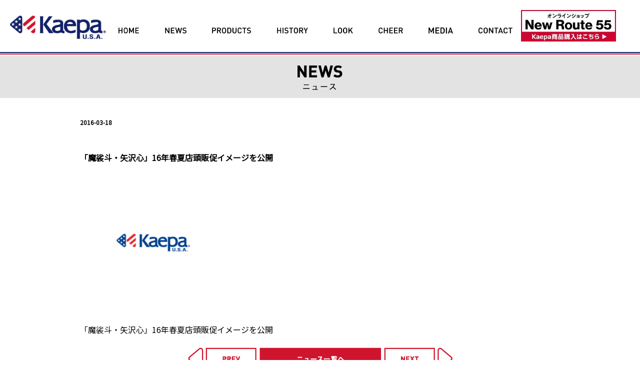

--- FILE ---
content_type: text/html; charset=UTF-8
request_url: https://www.kaepa.jp/news/16sspop/
body_size: 27128
content:
<!doctype html>
<html lang="ja">
<head>
<meta charset="utf-8">
<title>kaepa</title>
<meta name="keywords" content="kaepa,ケイパ,スポーツブランド,スニーカー,自転車,ブランド,オリジナル,アメリカ,スポーツ" />
<meta name="description" content="アメリカ生まれのスポーツブランド「kaepa」日本オフィシャルサイト。機能的なスニーカー、スポーツウェア、自転車をメインに展開。" />
<!-- Global site tag (gtag.js) - Google Analytics -->
<script async src="https://www.googletagmanager.com/gtag/js?id=UA-34206955-1"></script>
<script>
  window.dataLayer = window.dataLayer || [];
  function gtag(){dataLayer.push(arguments);}
  gtag('js', new Date());

  gtag('config', 'UA-34206955-1');
</script>

	<meta property="og:title" content="Kaepa" />
	<meta property="og:type" content="article">
	<meta property="og:description" content="アメリカ生まれのスポーツブランド「kaepa」日本オフィシャルサイト。機能的なスニーカー、スポーツウェア、自転車をメインに展開。" />
	<meta property="og:url" content="https://www.kaepa.jp/" />
	<meta property="og:image" content="https://www.kaepa.jp/img/facebook-og.png" />
	<meta property="og:site_name" content="Kaepa" />
	<meta name="google-site-verification" content="o2FCrHfcVGyAa1evUi1c-tl8tnkBCbXfprFv33WGMrI" />

	<meta name="viewport" content="width=device-width,initial-scale=1.0,minimum-scale=1.0">
	<link href="https://fonts.googleapis.com/css?family=Noto+Sans+JP" rel="stylesheet">
	<link rel="stylesheet" media="all" type="text/css" href="https://www.kaepa.jp/css/reset.css">
	<link rel="stylesheet" media="all" type="text/css" href="https://www.kaepa.jp/wp/wp-content/themes/Keapa_renewal/css/jplayer.css">
	<link href='https://fonts.googleapis.com/css?family=Lato:100,300,400' rel='stylesheet' type='text/css'>
	<link href='https://www.kaepa.jp/wp/wp-content/themes/Keapa_renewal/css/common.css?ver=1.005' rel='stylesheet' type='text/css'>
	<link rel="stylesheet" href="https://cdnjs.cloudflare.com/ajax/libs/bxslider/4.2.15/jquery.bxslider.css" integrity="sha512-rV4fiystTwIvs71MLqeLbKbzosmgDS7VU5Xqk1IwFitAM+Aa9x/8Xil4CW+9DjOvVle2iqg4Ncagsbgu2MWxKQ==" crossorigin="anonymous" />
	<script type="text/javascript" src="https://ajax.googleapis.com/ajax/libs/jquery/1.8.3/jquery.min.js"></script>
	<script type="text/javascript"  src="https://www.kaepa.jp/js/remodal.js"></script>
	<script type="text/javascript" src="https://www.kaepa.jp/js/include.js"></script>
	<script type="text/javascript" src="https://www.kaepa.jp/js/slider.js"></script>
	<script type="text/javascript" src="https://www.kaepa.jp/js/jquery.inview.min.js"></script>
	<script type="text/javascript" src="https://www.kaepa.jp/wp/wp-content/themes/Keapa_renewal/js/common.js"></script>
	<script src="https://cdnjs.cloudflare.com/ajax/libs/bxslider/4.2.15/jquery.bxslider.min.js" integrity="sha512-p55Bpm5gf7tvTsmkwyszUe4oVMwxJMoff7Jq3J/oHaBk+tNQvDKNz9/gLxn9vyCjgd6SAoqLnL13fnuZzCYAUA==" crossorigin="anonymous"></script>
	
	<script type="text/javascript" src="https://www.kaepa.jp/wp/wp-content/themes/Keapa_renewal/js/audio-player.js"></script>
	<script type="text/javascript" src="https://www.kaepa.jp/js/jquery.jplayer.min.js"></script>
	<script type="text/javascript" src="https://www.kaepa.jp/js/swfobject.js"></script>
	
	<!--[if lt IE 9]>
	<script src="https://css3-mediaqueries-js.googlecode.com/svn/trunk/css3-mediaqueries.js"></script>
	<script src="https://html5shiv.googlecode.com/svn/trunk/html5.js"></script>
	<script src="https://css3-mediaqueries-js.googlecode.com/svn/trunk/css3-mediaqueries.js"></script>
	<link rel="stylesheet" media="all" type="text/css" href="css/style_ie.css">
	<![endif]-->
<script>(function(w,d,s,l,i){w[l]=w[l]||[];w[l].push({'gtm.start':
new Date().getTime(),event:'gtm.js'});var f=d.getElementsByTagName(s)[0],
j=d.createElement(s),dl=l!='dataLayer'?'&l='+l:'';j.async=true;j.src=
'//www.googletagmanager.com/gtm.js?id='+i+dl;f.parentNode.insertBefore(j,f);
})(window,document,'script','dataLayer','GTM-ZKGF');</script>
	<meta name='robots' content='max-image-preview:large' />
<link rel="alternate" title="oEmbed (JSON)" type="application/json+oembed" href="https://www.kaepa.jp/wp-json/oembed/1.0/embed?url=https%3A%2F%2Fwww.kaepa.jp%2Fnews%2F16sspop%2F" />
<link rel="alternate" title="oEmbed (XML)" type="text/xml+oembed" href="https://www.kaepa.jp/wp-json/oembed/1.0/embed?url=https%3A%2F%2Fwww.kaepa.jp%2Fnews%2F16sspop%2F&#038;format=xml" />
<style id='wp-img-auto-sizes-contain-inline-css' type='text/css'>
img:is([sizes=auto i],[sizes^="auto," i]){contain-intrinsic-size:3000px 1500px}
/*# sourceURL=wp-img-auto-sizes-contain-inline-css */
</style>
<link rel='stylesheet' id='twb-open-sans-css' href='https://fonts.googleapis.com/css?family=Open+Sans%3A300%2C400%2C500%2C600%2C700%2C800&#038;display=swap&#038;ver=6.9' type='text/css' media='all' />
<link rel='stylesheet' id='twb-global-css' href='https://www.kaepa.jp/wp/wp-content/plugins/wd-instagram-feed/booster/assets/css/global.css?ver=1.0.0' type='text/css' media='all' />
<link rel='stylesheet' id='sbi_styles-css' href='https://www.kaepa.jp/wp/wp-content/plugins/instagram-feed/css/sbi-styles.min.css?ver=6.2.8' type='text/css' media='all' />
<style id='wp-emoji-styles-inline-css' type='text/css'>

	img.wp-smiley, img.emoji {
		display: inline !important;
		border: none !important;
		box-shadow: none !important;
		height: 1em !important;
		width: 1em !important;
		margin: 0 0.07em !important;
		vertical-align: -0.1em !important;
		background: none !important;
		padding: 0 !important;
	}
/*# sourceURL=wp-emoji-styles-inline-css */
</style>
<style id='wp-block-library-inline-css' type='text/css'>
:root{--wp-block-synced-color:#7a00df;--wp-block-synced-color--rgb:122,0,223;--wp-bound-block-color:var(--wp-block-synced-color);--wp-editor-canvas-background:#ddd;--wp-admin-theme-color:#007cba;--wp-admin-theme-color--rgb:0,124,186;--wp-admin-theme-color-darker-10:#006ba1;--wp-admin-theme-color-darker-10--rgb:0,107,160.5;--wp-admin-theme-color-darker-20:#005a87;--wp-admin-theme-color-darker-20--rgb:0,90,135;--wp-admin-border-width-focus:2px}@media (min-resolution:192dpi){:root{--wp-admin-border-width-focus:1.5px}}.wp-element-button{cursor:pointer}:root .has-very-light-gray-background-color{background-color:#eee}:root .has-very-dark-gray-background-color{background-color:#313131}:root .has-very-light-gray-color{color:#eee}:root .has-very-dark-gray-color{color:#313131}:root .has-vivid-green-cyan-to-vivid-cyan-blue-gradient-background{background:linear-gradient(135deg,#00d084,#0693e3)}:root .has-purple-crush-gradient-background{background:linear-gradient(135deg,#34e2e4,#4721fb 50%,#ab1dfe)}:root .has-hazy-dawn-gradient-background{background:linear-gradient(135deg,#faaca8,#dad0ec)}:root .has-subdued-olive-gradient-background{background:linear-gradient(135deg,#fafae1,#67a671)}:root .has-atomic-cream-gradient-background{background:linear-gradient(135deg,#fdd79a,#004a59)}:root .has-nightshade-gradient-background{background:linear-gradient(135deg,#330968,#31cdcf)}:root .has-midnight-gradient-background{background:linear-gradient(135deg,#020381,#2874fc)}:root{--wp--preset--font-size--normal:16px;--wp--preset--font-size--huge:42px}.has-regular-font-size{font-size:1em}.has-larger-font-size{font-size:2.625em}.has-normal-font-size{font-size:var(--wp--preset--font-size--normal)}.has-huge-font-size{font-size:var(--wp--preset--font-size--huge)}.has-text-align-center{text-align:center}.has-text-align-left{text-align:left}.has-text-align-right{text-align:right}.has-fit-text{white-space:nowrap!important}#end-resizable-editor-section{display:none}.aligncenter{clear:both}.items-justified-left{justify-content:flex-start}.items-justified-center{justify-content:center}.items-justified-right{justify-content:flex-end}.items-justified-space-between{justify-content:space-between}.screen-reader-text{border:0;clip-path:inset(50%);height:1px;margin:-1px;overflow:hidden;padding:0;position:absolute;width:1px;word-wrap:normal!important}.screen-reader-text:focus{background-color:#ddd;clip-path:none;color:#444;display:block;font-size:1em;height:auto;left:5px;line-height:normal;padding:15px 23px 14px;text-decoration:none;top:5px;width:auto;z-index:100000}html :where(.has-border-color){border-style:solid}html :where([style*=border-top-color]){border-top-style:solid}html :where([style*=border-right-color]){border-right-style:solid}html :where([style*=border-bottom-color]){border-bottom-style:solid}html :where([style*=border-left-color]){border-left-style:solid}html :where([style*=border-width]){border-style:solid}html :where([style*=border-top-width]){border-top-style:solid}html :where([style*=border-right-width]){border-right-style:solid}html :where([style*=border-bottom-width]){border-bottom-style:solid}html :where([style*=border-left-width]){border-left-style:solid}html :where(img[class*=wp-image-]){height:auto;max-width:100%}:where(figure){margin:0 0 1em}html :where(.is-position-sticky){--wp-admin--admin-bar--position-offset:var(--wp-admin--admin-bar--height,0px)}@media screen and (max-width:600px){html :where(.is-position-sticky){--wp-admin--admin-bar--position-offset:0px}}

/*# sourceURL=wp-block-library-inline-css */
</style>
<style id='classic-theme-styles-inline-css' type='text/css'>
/*! This file is auto-generated */
.wp-block-button__link{color:#fff;background-color:#32373c;border-radius:9999px;box-shadow:none;text-decoration:none;padding:calc(.667em + 2px) calc(1.333em + 2px);font-size:1.125em}.wp-block-file__button{background:#32373c;color:#fff;text-decoration:none}
/*# sourceURL=/wp-includes/css/classic-themes.min.css */
</style>
<link rel='stylesheet' id='awesome-instagram-feed-css' href='https://www.kaepa.jp/wp/wp-content/plugins/awesome-instagram-feed/public/css/awesome-instagram-feed-public.css?ver=1.0.0' type='text/css' media='all' />
<link rel='stylesheet' id='ng-fontawesome-css-css' href='https://www.kaepa.jp/wp/wp-content/plugins/awesome-instagram-feed/public/css/fontawesome.css?ver=6.9' type='text/css' media='all' />
<script type="text/javascript" src="https://www.kaepa.jp/wp/wp-includes/js/jquery/jquery.min.js?ver=3.7.1" id="jquery-core-js"></script>
<script type="text/javascript" src="https://www.kaepa.jp/wp/wp-includes/js/jquery/jquery-migrate.min.js?ver=3.4.1" id="jquery-migrate-js"></script>
<script type="text/javascript" src="https://www.kaepa.jp/wp/wp-content/plugins/wd-instagram-feed/booster/assets/js/circle-progress.js?ver=1.2.2" id="twb-circle-js"></script>
<script type="text/javascript" id="twb-global-js-extra">
/* <![CDATA[ */
var twb = {"nonce":"d8ade278cb","ajax_url":"https://www.kaepa.jp/wp/wp-admin/admin-ajax.php","plugin_url":"https://www.kaepa.jp/wp/wp-content/plugins/wd-instagram-feed/booster","href":"https://www.kaepa.jp/wp/wp-admin/admin.php?page=twb_instagram-feed"};
var twb = {"nonce":"d8ade278cb","ajax_url":"https://www.kaepa.jp/wp/wp-admin/admin-ajax.php","plugin_url":"https://www.kaepa.jp/wp/wp-content/plugins/wd-instagram-feed/booster","href":"https://www.kaepa.jp/wp/wp-admin/admin.php?page=twb_instagram-feed"};
//# sourceURL=twb-global-js-extra
/* ]]> */
</script>
<script type="text/javascript" src="https://www.kaepa.jp/wp/wp-content/plugins/wd-instagram-feed/booster/assets/js/global.js?ver=1.0.0" id="twb-global-js"></script>
<script type="text/javascript" src="https://www.kaepa.jp/wp/wp-content/plugins/awesome-instagram-feed/public/js/awesome-instagram-feed-public.js?ver=1.0.0" id="awesome-instagram-feed-js"></script>
<link rel="https://api.w.org/" href="https://www.kaepa.jp/wp-json/" /><link rel="alternate" title="JSON" type="application/json" href="https://www.kaepa.jp/wp-json/wp/v2/news/1800" /><link rel="EditURI" type="application/rsd+xml" title="RSD" href="https://www.kaepa.jp/wp/xmlrpc.php?rsd" />
<meta name="generator" content="WordPress 6.9" />
<link rel="canonical" href="https://www.kaepa.jp/news/16sspop/" />
<link rel='shortlink' href='https://www.kaepa.jp/?p=1800' />
<link rel="icon" href="https://www.kaepa.jp/wp/wp-content/uploads/2025/11/cropped-icon-32x32.png" sizes="32x32" />
<link rel="icon" href="https://www.kaepa.jp/wp/wp-content/uploads/2025/11/cropped-icon-192x192.png" sizes="192x192" />
<link rel="apple-touch-icon" href="https://www.kaepa.jp/wp/wp-content/uploads/2025/11/cropped-icon-180x180.png" />
<meta name="msapplication-TileImage" content="https://www.kaepa.jp/wp/wp-content/uploads/2025/11/cropped-icon-270x270.png" />
	<link rel="icon" href="/favicon2.ico?ver=1.2">
<link rel="apple-touch-icon" sizes="180x180" href="/apple-touch-icon2.png">
</head>

<body>

<!-- Google Tag Manager -->
<noscript><iframe src="//www.googletagmanager.com/ns.html?id=GTM-ZKGF" height="0" width="0" style="display:none;visibility:hidden"></iframe></noscript>

<!-- End Google Tag Manager -->

<body>
<div id="fb-root"></div>
<script async defer src="https://connect.facebook.net/en_GB/sdk.js#xfbml=1&version=v3.2"></script>
<script>(function(d, s, id) {
  var js, fjs = d.getElementsByTagName(s)[0];
  if (d.getElementById(id)) return;
  js = d.createElement(s); js.id = id;
  js.src = "//connect.facebook.net/ja_JP/sdk.js#xfbml=1&version=v2.5";
  fjs.parentNode.insertBefore(js, fjs);
}(document, 'script', 'facebook-jssdk'));</script>
	
	<div id="pageWrap">
		<header id="gHeader">
			<h1 class="logo"><a href="https://www.kaepa.jp/" onClick="gtag('event', 'click', {'event_category': 'gnav','event_label': 'logo'});"><img src="https://www.kaepa.jp/wp/wp-content/themes/Keapa_renewal/img/common/logo01.png" alt="アメリカ生まれのスポーツブランド「kaepa」日本オフィシャルサイト。機能的なスニーカー、スポーツウェア、自転車をメインに展開しています。"></a></h1>
			<div id="nav-btn" class="viewSp">
				<div></div>
				<div></div>
				<div></div>
			</div>
			<nav id="gNav">
				<ul class="navList">
					<li class="home"><a href="https://www.kaepa.jp/" onclick="gtag('event', 'click', {'event_category': 'gnav','event_label': 'home'});"><img src="https://www.kaepa.jp/wp/wp-content/themes/Keapa_renewal/img/common/nav_home.png" alt="HOME"></a></li>
					<li class="news"><a href="https://www.kaepa.jp/news/" onClick="gtag('event', 'click', {'event_category': 'gnav','event_label': 'news'});"><img src="https://www.kaepa.jp/wp/wp-content/themes/Keapa_renewal/img/common/nav_news.png" alt="NEWS"></a></li>
					<li class="products"><a href="https://www.kaepa.jp/products/" onClick="gtag('event', 'click', {'event_category': 'gnav','event_label': 'products'});"><img src="https://www.kaepa.jp/wp/wp-content/themes/Keapa_renewal/img/common/nav_products.png" alt="PRODUCTS"></a></li>
					<li class="history"><a href="https://www.kaepa.jp/about/" onClick="gtag('event', 'click', {'event_category': 'gnav','event_label': 'about'});"><img src="https://www.kaepa.jp/wp/wp-content/themes/Keapa_renewal/img/common/nav_history.png" alt="HISTORY"></a></li>
					<li class="look"><a href="https://www.kaepa.jp/look/" onClick="gtag('event', 'click', {'event_category': 'gnav','event_label': 'look'});"><img src="https://www.kaepa.jp/wp/wp-content/themes/Keapa_renewal/img/common/nav_look.png" alt="LOOK"></a></li>
					<li class="cheer"><a href="https://www.kaepa.jp/cheer/" onClick="gtag('event', 'click', {'event_category': 'gnav','event_label': 'cheer'});"><img src="https://www.kaepa.jp/wp/wp-content/themes/Keapa_renewal/img/common/nav_cheer.png" alt="CHEER"></a></li>
					<li class="media"><a href="https://www.kaepa.jp/media/" onClick="gtag('event', 'click', {'event_category': 'gnav','event_label': 'media'});"><img src="https://www.kaepa.jp/wp/wp-content/themes/Keapa_renewal/img/common/nav_media.png" alt="MEDIA"></a></li>
					<li class="contact"><a href="https://www.kaepa.jp/contact.html" onClick="gtag('event', 'click', {'event_category': 'gnav','event_label': 'contact'});"><img src="https://www.kaepa.jp/wp/wp-content/themes/Keapa_renewal/img/common/nav_contact.png" alt="CONTACT"></a></li>
					
				</ul>
				<ul class="ec">
					<li><a href="https://www.rakuten.ne.jp/gold/newroute55/" target="_blank" onClick="gtag('event', 'click', {'event_category': 'gnav','event_label': 'media'});"><img src="https://www.kaepa.jp/wp/wp-content/themes/Keapa_renewal/img/common/btn_ec.jpg" alt="ご購入はこちら"></a></li>
				</ul>
			</nav>
		</header>
		<!-- /#gHeader -->
		<div id="contentsWrap">
<link rel="stylesheet" media="all" type="text/css" href="https://www.kaepa.jp/wp/wp-content/themes/Keapa_renewal/css/news.css">

<h2 class="pageTit"><img src="https://www.kaepa.jp/wp/wp-content/themes/Keapa_renewal/img/common/news_tit01.png" alt="ニュース"></h2>

<!-- ▼news article -->
<div class="articleBox">
	<ul class="news-article">
	<li class="news-day">2016-03-18</li>
	<li class="news-ttl">「魔裟斗・矢沢心」16年春夏店頭販促イメージを公開</li>
	<li class="news-main-img"><img src="https://www.kaepa.jp/wp/wp-content/uploads/2016/03/no_image.jpg" alt="「魔裟斗・矢沢心」16年春夏店頭販促イメージを公開"></li>
	<li class="news-article">
	<p>「魔裟斗・矢沢心」16年春夏店頭販促イメージを公開</p>
	</li>
	</ul>
	<!-- ▼news article -->
	
	<div class="article-btn">
	<a href="https://www.kaepa.jp/news/1746/" rel="prev"><img src="https://www.kaepa.jp/wp/wp-content/themes/Keapa_renewal/img/news/btn_prev.png" alt="PREV"></a><a href="https://www.kaepa.jp/news/"><img src="https://www.kaepa.jp/wp/wp-content/themes/Keapa_renewal/img/news/btn_newslist.png" alt="ニュース一覧へ"></a><a href="https://www.kaepa.jp/news/jounetsu-tairiku-special-live/" rel="next"><img src="https://www.kaepa.jp/wp/wp-content/themes/Keapa_renewal/img/news/btn_next.png" alt="NEXT" ></a>	</div>


</div>

		</div>
		<!-- /#contentsWrap -->
		<footer id="gFooter">
			<div id="pageTop"><a href="#top"><img src="https://www.kaepa.jp/wp/wp-content/themes/Keapa_renewal/img/common/btn_top.png" alt="ページ上部へ戻る"></a></div>
			<div id="footerNav">
<!-- 2025 9/30〜  ここから -->
				<h2 class="logo"><a href="https://www.kaepa.jp" onClick="gtag('event', 'click', {'event_category': 'footer','event_label': 'home'});"><img src="https://www.kaepa.jp/wp/wp-content/themes/Keapa_renewal/img/originals/foot_original_logo.webp" alt="Kaepa日本公式ウェブサイト"></a></h2>
<!-- 2025 9/30〜  ここまで -->
				<nav class="mainNav">
					<ul class="main01">
						<li class="home"><a href="https://www.kaepa.jp/" onClick="gtag('event', 'click', {'event_category': 'footer','event_label': 'home'});"><img src="https://www.kaepa.jp/wp/wp-content/themes/Keapa_renewal/img/common/nav_home.png" alt="HOME"></a></li>
						<li class="news"><a href="https://www.kaepa.jp/news/" onClick="gtag('event', 'click', {'event_category': 'footer','event_label': 'news'});"><img src="https://www.kaepa.jp/wp/wp-content/themes/Keapa_renewal/img/common/nav_news.png" alt="NEWS"></a></li>
					</ul>
					<ul class="main02">
						<li class="products"><a href="https://www.kaepa.jp/products/" onClick="gtag('event', 'click', {'event_category': 'footer','event_label': 'products'});"><img src="https://www.kaepa.jp/wp/wp-content/themes/Keapa_renewal/img/common/nav_products.png" alt="PRODUCTS"></a>
							<ul>
																<li><a href="https://www.kaepa.jp/category/cheer-shoes/" onClick="gtag('event', 'click', {'event_category': 'footer','event_label': 'product-cheer shoes'});">cheer shoes</a></li>
																<li><a href="https://www.kaepa.jp/category/underware/" onClick="gtag('event', 'click', {'event_category': 'footer','event_label': 'product-UnderWare'});">UnderWare</a></li>
																<li><a href="https://www.kaepa.jp/category/neckwarmer/" onClick="gtag('event', 'click', {'event_category': 'footer','event_label': 'product-Neck Warmer'});">Neck Warmer</a></li>
																<li><a href="https://www.kaepa.jp/category/belt/" onClick="gtag('event', 'click', {'event_category': 'footer','event_label': 'product-Belt'});">Belt</a></li>
																<li><a href="https://www.kaepa.jp/category/glasses_sunglasses/" onClick="gtag('event', 'click', {'event_category': 'footer','event_label': 'product-Glasses / Sunglasses'});">Glasses / Sunglasses</a></li>
																<li><a href="https://www.kaepa.jp/category/wear/" onClick="gtag('event', 'click', {'event_category': 'footer','event_label': 'product-Wear'});">Wear</a></li>
																<li><a href="https://www.kaepa.jp/category/sportsbag/" onClick="gtag('event', 'click', {'event_category': 'footer','event_label': 'product-Sports Bag'});">Sports Bag</a></li>
																<li><a href="https://www.kaepa.jp/category/innerwear/" onClick="gtag('event', 'click', {'event_category': 'footer','event_label': 'product-Inner wear'});">Inner wear</a></li>
																<li><a href="https://www.kaepa.jp/category/shoes/" onClick="gtag('event', 'click', {'event_category': 'footer','event_label': 'product-Shoes'});">Shoes</a></li>
																<li><a href="https://www.kaepa.jp/category/socks/" onClick="gtag('event', 'click', {'event_category': 'footer','event_label': 'product-Socks'});">Socks</a></li>
																<li><a href="https://www.kaepa.jp/category/pyjama/" onClick="gtag('event', 'click', {'event_category': 'footer','event_label': 'product-Pyjama'});">Pyjama</a></li>
																<li><a href="https://www.kaepa.jp/category/cap/" onClick="gtag('event', 'click', {'event_category': 'footer','event_label': 'product-Cap'});">Cap</a></li>
																<li><a href="https://www.kaepa.jp/category/umbrella/" onClick="gtag('event', 'click', {'event_category': 'footer','event_label': 'product-Umbrella'});">Umbrella</a></li>
																<li><a href="https://www.kaepa.jp/category/rainwear/" onClick="gtag('event', 'click', {'event_category': 'footer','event_label': 'product-Rain Wear'});">Rain Wear</a></li>
																<li><a href="https://www.kaepa.jp/category/wallet/" onClick="gtag('event', 'click', {'event_category': 'footer','event_label': 'product-Wallet'});">Wallet</a></li>
																<li><a href="https://www.kaepa.jp/category/towel_handkerchief/" onClick="gtag('event', 'click', {'event_category': 'footer','event_label': 'product-Towel / Handkerchief'});">Towel / Handkerchief</a></li>
																<li><a href="https://www.kaepa.jp/category/tie/" onClick="gtag('event', 'click', {'event_category': 'footer','event_label': 'product-tie'});">tie</a></li>
																<li><a href="https://www.kaepa.jp/category/stationery/" onClick="gtag('event', 'click', {'event_category': 'footer','event_label': 'product-Stationery'});">Stationery</a></li>
															</ul>
						</li>
					</ul>
					<ul class="main03">
						<li class="history"><a href="https://www.kaepa.jp/about/" onClick="gtag('event', 'click', {'event_category': 'footer','event_label': 'about'});"><img src="https://www.kaepa.jp/wp/wp-content/themes/Keapa_renewal/img/common/nav_history.png" alt="HISTORY"></a>
							<ul>
								<li><a href="https://www.kaepa.jp/about/#about" onClick="gtag('event', 'click', {'event_category': 'footer','event_label': 'history-about'});">About Kaepa U.S.A</a></li>
								<li><a href="https://www.kaepa.jp/about/#history" onClick="gtag('event', 'click', {'event_category': 'footer','event_label': 'history-detail'});">History</a></li>
							</ul>
						</li>
					</ul>
					<ul class="main04">
						<li class="look"><a href="https://www.kaepa.jp/look/"  onClick="gtag('event', 'click', {'event_category': 'footer','event_label': 'look'});"><img src="https://www.kaepa.jp/wp/wp-content/themes/Keapa_renewal/img/common/nav_look.png" alt="LOOK"></a></li>
						<li class="cheer"><a href="https://www.kaepa.jp/cheer/" onClick="gtag('event', 'click', {'event_category': 'footer','event_label': 'cheer'});"><img src="https://www.kaepa.jp/wp/wp-content/themes/Keapa_renewal/img/common/nav_cheer.png" alt="CHEER"></a></li>
						<li class="media"><a href="https://www.kaepa.jp/media/"  onClick="gtag('event', 'click', {'event_category': 'footer','event_label': 'media'});"><img src="https://www.kaepa.jp/wp/wp-content/themes/Keapa_renewal/img/common/nav_media.png" alt="MEDIA"></a></li>
						<li class="contact"><a href="https://www.kaepa.jp/contact.html"  onClick="gtag('event', 'click', {'event_category': 'footer','event_label': 'contact'});"><img src="https://www.kaepa.jp/wp/wp-content/themes/Keapa_renewal/img/common/nav_contact.png" alt="CONTACT"></a></li>
					</ul>
				</nav>
				<nav class="subNav">
					<ul>
						<li class="info"><a href="https://www.kaepa.jp/companyinfo/"  onClick="gtag('event', 'click', {'event_category': 'footer','event_label': 'companyinfo'});"><img src="https://www.kaepa.jp/wp/wp-content/themes/Keapa_renewal/img/common/nav_info.png" alt="COMPANY INFO"></a></li>
						<li class="privacy"><a href="https://www.kaepa.jp/privacy/"  onClick="gtag('event', 'click', {'event_category': 'footer','event_label': 'privacy'});"><img src="https://www.kaepa.jp/wp/wp-content/themes/Keapa_renewal/img/common/nav_privacy.png" alt="PRIVACY"></a></li>
						<li class="gs"><a href="https://kaepausa.com/" onClick="gtag('event', 'click', {'event_category': 'footer','event_label': 'grobal-site'});" target="_blank"><img src="https://www.kaepa.jp/wp/wp-content/themes/Keapa_renewal/img/common/nav_gs.png" alt="GROBAL SITE"></a></li>
					</ul>
				</nav>
							<nav class="snsNav">
					<h3 class="tit"><img src="https://www.kaepa.jp/wp/wp-content/themes/Keapa_renewal/img/common/sns_tit01.png" alt="FOLLOW US"></h3>
					<ul>
					<li class="sns icon"><a href="https://twitter.com/Kaepajp" onClick="gtag('event', 'click', {'event_category': 'gnav','event_label': 'twitter'});" target="_blank"><img src="https://www.kaepa.jp/wp/wp-content/themes/Keapa_renewal/img/common/ico_twitter.png" alt="twitter"></a></li>
					<li class="sns icon"><a href="https://www.facebook.com/kaepa.jp/" onClick="gtag('event', 'click', {'event_category': 'gnav','event_label': 'facebook'});" target="_blank"><img src="https://www.kaepa.jp/wp/wp-content/themes/Keapa_renewal/img/common/ico_facebook.png" alt="facebook"></a></li>
					<li class="sns icon"><a href="https://www.instagram.com/kaepajp/" onClick="gtag('event', 'click', {'event_category': 'gnav','event_label': 'instagram'});" target="_blank"><img src="https://www.kaepa.jp/wp/wp-content/themes/Keapa_renewal/img/common/ico_instagram.png" alt="Instagram"></a></li>
				
					</ul>
				</nav>
				
				<p class="copyright"><small>Copyright &copy; ITOCHU FASHION SYSTEM CO.,LTD, ALL RIGHTS RESERVED.</small></p>
			</div>
			<!-- /#footerNav -->

						<div id="footerEc" class="viewSp">
				<div class="btn"><a href="https://www.rakuten.ne.jp/gold/newroute55/" target="_blank" onClick="gtag('event', 'click', {'event_category': 'gnav','event_label': 'ec_f'});"><img src="https://www.kaepa.jp/wp/wp-content/themes/Keapa_renewal/img/common/btn_ec_sp.jpg" alt="ご購入はこちら"></a></div>
			</div>
				
		</footer>
		<!-- /#gFooter -->
	</div>
	<!-- /#pageWrap -->
	
</body>
</html>


--- FILE ---
content_type: text/css
request_url: https://www.kaepa.jp/css/reset.css
body_size: 948
content:
@charset "UTF-8";
/* CSS Document */
html, body, div, span, applet, object, iframe, p, blockquote, pre,
a, abbr, acronym, address, big, cite, code,
del, dfn, em, font, img, ins, kbd, q, s, samp,
small, strike, strong, sub, sup, tt, var,
b, u, i, center,
dl, dt, dd, ol, ul, li,
fieldset, form, label, legend,
table, caption, tbody, tfoot, thead, tr, th, td {
  margin: 0;
  padding: 0;
  border: 0;
  outline: 0;
  font-size: 100%;
  vertical-align: baseline;
  background: transparent;
}

ol, ul {
  list-style: none;
}
blockquote, q {
  quotes: none;
}
blockquote:before, blockquote:after,
q:before, q:after {
  content: '';
  content: none;
}
 
/* remember to define focus styles! */
:focus {
  outline: 0;
}
 
/* remember to highlight inserts somehow! */
ins {
  text-decoration: none;
}
del {
  text-decoration: line-through;
}
 
/* tables still need 'cellspacing=0' in the markup */
table {
  border-collapse: collapse;
  border-spacing: 0;
}

--- FILE ---
content_type: text/css
request_url: https://www.kaepa.jp/wp/wp-content/themes/Keapa_renewal/css/jplayer.css
body_size: 2215
content:
/**
 * jplayer.css
 */

/* sprites */
.jp-controls a, .jp-seek-bar, .jp-play-bar, .jp-volume-bar, .jp-volume-bar-value {
	background-image: url(../img/common/jplayer.png);
	background-repeat: no-repeat;
}

.jp-jplayer, .jp-audio, .jp-audio div, .jp-audio ul, .jp-audio li {
	margin: 0;
	padding: 0;
	line-height: 1;
	list-style: none;
}

.jp-jplayer {
	width: 0;
	height: 0;
}

	.jp-jplayer img {
		display: none;
	}

.jp-audio {
	position: relative;
	height: 20px;
}

.jp-controls a {
	position: absolute;
	display: block;
	top: 0;
	width: 20px;
	height: 20px;
	overflow: hidden;
	text-indent: -9999px;
	background-color: transparent;
	cursor: pointer;
}

	.jp-play { background-position: 0 0; left: 0; }
	.jp-play:hover { background-position: -20px 0; }

	.jp-pause { background-position: -40px 0; left: 0; }
	.jp-pause:hover { background-position: -60px 0; }

	.jp-stop { background-position: -80px 0; left: 20px; }
	.jp-stop:hover { background-position: -100px 0; }

	.jp-unmute { background-position: -200px 0; right: 32px; }
	.jp-unmute:hover { background-position: -220px 0; }

	.jp-mute { background-position: -240px 0; right: 32px; }
	.jp-mute:hover { background-position: -260px 0; }

.jp-controls, .jp-controls li {
	display: inline;
}

.jp-audio .jp-progress {
	margin: 0 58px 0 46px;
	padding: 6px 0 6px 0;
	height: 8px;
}

	.jp-progress div {
		height: 8px;
	}

	.jp-seek-bar {
		background-color: #F4F4F4;
		background-position: 0 -20px;
	}
	.jp-progress:hover .jp-seek-bar {
		background-color: #E6E6E6;
		background-position: 0 -36px;
	}

	.jp-play-bar {
		background-color: #232323;
		background-position: 0 -28px;
	}
	.jp-progress:hover .jp-play-bar {
		background-color: #CE0E2D;
		background-position: 0 -44px;
	}

.jp-volume-bar {
	position: absolute;
	right: 6px;
	top: 6px;
	width: 24px;
	height: 8px;
	background-color: #F4F4F4;
	background-position: 0 -52px;
}
.jp-audio:hover .jp-volume-bar {
	background-color: #E6E6E6;
	background-position: -48px -52px;
}

	.jp-volume-bar-value {
		width: 24px;
		height: 8px;
		background-position: -24px -52px;
	}
	.jp-volume-bar:hover .jp-volume-bar-value {
		background-position: -72px -52px;
	}

.jp-current-time, .jp-duration {
	display: none;
}


--- FILE ---
content_type: text/css
request_url: https://www.kaepa.jp/wp/wp-content/themes/Keapa_renewal/css/common.css?ver=1.005
body_size: 17200
content:
/* Scss Document */
img {
  width: auto;
  height: auto;
  max-width: 100%; }

#pageWrap {
  width: 100%; }

* {
  font-family: "Yu Gothic","Noto Sans JP",Verdana, Geneva, "sans-serif"; }
.mv img {
	width: 100%;
	height: auto;
}
.pageTit {
  background: #e3e3e3;
  padding: 20px 0;
  margin: 0;
  text-align: center;
  font-size: 20px;
}
  .pageTit img {
    height: 49px;
    margin-bottom: -10px;
  }
  @media screen and (max-width: 1024px) {
    .pageTit {
      font-size: 16px;
    }
      .pageTit img {
        height: 30px;
      } 
}

@media screen and (min-width: 1025px) {
  .viewSp {
    display: none !important;
  }
  }
@media screen and (max-width: 1024px) {
  .viewPc {
    display: none !important;
     }
  }
#gHeader {
  width: 100%;
  box-sizing: border-box;
  background: url(../img/common/bg_line01.png) repeat-x 100% 100% #fff;
  padding: 9px calc((100% - 1620px) / 2) 0;
  position: fixed;
  z-index: 9000; }
  #gHeader:after {
    content: '';
    display: block;
    clear: both; }
  #gHeader .logo {
    width: 224px;
    float: left;
    margin-right: 65px; }
  #gHeader #gNav {
    float: left;
    width: calc(1620px - 300px); }
    #gHeader #gNav .navList {
      padding-top: 35px;
      display: flex;
      justify-content: space-between;
      background: #fff;
      width: 1000px;
      float: left; }
      #gHeader #gNav .navList li a {
        display: block;
        padding: 3px 0 10px;
        position: relative;
        text-align: center;
        background: #fff; }
        #gHeader #gNav .navList li a:after {
          content: '';
          display: block;
          position: 0 100%;
          height: 2px;
          width: 100%;
          background: #CE0E2D;
          transition: all 0.3s;
          transform-origin: 50% 100%;
          transform: scaleX(0); }
        #gHeader #gNav .navList li a img {
          max-width: none;
          height: 16px; }
        #gHeader #gNav .navList li a:hover:after {
          transform: scaleX(1); }
    #gHeader #gNav .ec {
      padding-top: 10px;
      background: #fff;
      width: 190px;
      float: right; }
  @media screen and (max-width: 1620px) {
    #gHeader {
      padding: 10px 20px 0; }
      #gHeader .logo {
        width: 15vw;
        max-width: 224px;
        float: left;
        margin-right: 25px; }
      #gHeader #gNav {
        float: left;
        width: calc(84vw - 80px); }
        #gHeader #gNav .navList {
          padding-top: 35px;
          display: flex;
          justify-content: space-between;
          background: #fff;
          width: calc(85vw - 300px);
          float: left; }
          #gHeader #gNav .navList li a {
            display: block;
            padding: 3px 0 10px;
            position: relative;
            text-align: center;
            background: #fff; }
            #gHeader #gNav .navList li a:after {
              content: '';
              display: block;
              position: 0 100%;
              height: 2px;
              width: 100%;
              background: #CE0E2D;
              transition: all 0.3s;
              transform-origin: 50% 100%;
              transform: scaleX(0); }
            #gHeader #gNav .navList li a img {
              max-width: none;
              height: 12px; }
            #gHeader #gNav .navList li a:hover:after {
              transform: scaleX(1); }
             }
  @media screen and (max-width: 1024px) {
    #gHeader {
      padding: 5px 10px 0;
      height: 60px; }
      #gHeader .logo {
        width: 125px;
        margin: 5px 0 0; }
      #gHeader #nav-btn {
        float: right;
        width: 40px;
        height: 40px;
        margin-top: 5px;
        padding: 5px;
        box-sizing: border-box; }
        #gHeader #nav-btn div {
          width: 100%;
          height: 4px;
          margin: 4px 0;
          background: #CE0E2D; }
        #gHeader #nav-btn.on {
          background: #002169; }
          #gHeader #nav-btn.on div {
            background: #fff; }
          #gHeader #nav-btn.on div:first-child,
          #gHeader #nav-btn.on div:last-child {
            background: #002169; }
      #gHeader #gNav {
        display: none;
        float: none;
        width: 100%;
        position: fixed;
        top: 60px;
        left: 0;
        box-sizing: border-box; }
        #gHeader #gNav.on {
          display: block; }
        #gHeader #gNav .navList {
          padding-top: 0;
          display: block;
          background: #fff;
          width: 100%; }
          #gHeader #gNav .navList li {
            border-bottom: solid 1px #ececec; }
            #gHeader #gNav .navList li a {
              display: block;
              padding: 12px 0 5px;
              position: relative;
              text-align: center;
              background: #fff; }
              #gHeader #gNav .navList li a:after {
                content: '';
                display: none; }
              #gHeader #gNav .navList li a img {
                max-width: none;
                height: 16px; }
        #gHeader #gNav .snsList {
          padding: 10px;
          box-sizing: border-box;
          width: 100%;
          display: flex;
          justify-content: center;
          background: #fff;
          float: none; }
          
            #gHeader #gNav .ec {
                
              padding: 20px;
              background: #fff;
              width: 100%;
              float: none;
              clear: both;
              text-align: center;
              box-sizing: border-box; }
             }

#gFooter #pageTop {
  position: fixed;
  margin: 0 40px 40px 0;
  width: 40px; }
  #gFooter #pageTop:hover {
    opacity: 0.7; }
#gFooter #footerNav {
  background: #e3e3e3;
  padding: 30px calc((100% - 1280px) / 2) 20px;
  box-sizing: border-box;
  position: relative; }
  #gFooter #footerNav:after {
    content: '';
    display: block;
    clear: both; }
  #gFooter #footerNav .logo {
    width: 134px;
    float: left;
    margin: 0; }
  #gFooter #footerNav .mainNav {
    width: calc(100% - 134px); }
    #gFooter #footerNav .mainNav > ul {
      margin-left: 65px;
      float: left; }
      #gFooter #footerNav .mainNav > ul > li {
        padding: 5px 0; }
        #gFooter #footerNav .mainNav > ul > li a:hover {
          opacity: 0.7; }
        #gFooter #footerNav .mainNav > ul > li img {
          max-width: none;
          height: 14px; }
        #gFooter #footerNav .mainNav > ul > li li a {
          display: block;
          text-decoration: none;
          color: #323232; }
          #gFooter #footerNav .mainNav > ul > li li a:before {
            content: '-';
            color: #CE0E2D;
            display: inline-block;
            padding: 0 3px; }
          #gFooter #footerNav .mainNav > ul > li li a:hover {
            color: #CE0E2D; }
      #gFooter #footerNav .mainNav > ul.main02 ul {
        width: 420px;
        display: flex;
        flex-wrap: wrap; }
        #gFooter #footerNav .mainNav > ul.main02 ul li {
          width: 50%; }
  #gFooter #footerNav .subNav {
    clear: both;
    width: 372px;
    margin-left: 200px;
    padding-top: 40px; }
    #gFooter #footerNav .subNav ul {
      display: flex; }
      #gFooter #footerNav .subNav ul li {
        width: calc(100% / 3);
        box-sizing: border-box;
        border-left: solid 1px #000;
        text-align: center;
        padding: 10px 0; }
        #gFooter #footerNav .subNav ul li:last-child {
          border-right: solid 1px #000; }
        #gFooter #footerNav .subNav ul li a img {
          max-width: none;
          height: 10px; }
        #gFooter #footerNav .subNav ul li a:hover {
          opacity: 0.7; }
  #gFooter #footerNav .copyright {
    float: right;
    font-size: 12px;
    font-weight: bold;
    margin-top: -30px; }
  #gFooter #footerNav .snsNav {
    width: 372px;
    float: right;
    margin: -200px 114px 0 0; }
    #gFooter #footerNav .snsNav h3 {
      margin: 10px 0; }
    #gFooter #footerNav .snsNav ul {
      display: flex;
      justify-content: center; }
      #gFooter #footerNav .snsNav ul li {
        margin: 2px;
        padding-top: 5px; }
      #gFooter #footerNav .snsNav ul li.icon {
        padding-top: 0; }
        #gFooter #footerNav .snsNav ul li.icon img {
          max-width: none;
          width: 38px; }
#gFooter .music {
  width: 300px;
  position: absolute;
  margin-top: -121px; }
  #gFooter .music #player {
    margin-top: -20px; }
  #gFooter .music .txt {
    padding-top: 10px;
    font-size: 12px;
    font-weight: bold;
    color: #323232; }
@media screen and (max-width: 1620px) {
  #gFooter #pageTop {
    position: fixed;
    right: 40px;
    bottom: 40px;
    width: 40px; }
    #gFooter #pageTop:hover {
      opacity: 0.7; }
  #gFooter #footerNav {
    background: #e3e3e3;
    padding: 20px;
    box-sizing: border-box;
    position: relative; }
    #gFooter #footerNav:after {
      content: '';
      display: block;
      clear: both; }
    #gFooter #footerNav .logo {
      width: 10vw;
      max-width: 134px;
      float: left;
      margin: 0 20px 0 0;
      position: relative; }
    #gFooter #footerNav .mainNav > ul {
      margin-left: 60px;
      float: left; }
      #gFooter #footerNav .mainNav > ul > li {
        padding: 5px 0; }
        #gFooter #footerNav .mainNav > ul > li a:hover {
          opacity: 0.7; }
        #gFooter #footerNav .mainNav > ul > li img {
          max-width: none;
          height: 14px; }
        #gFooter #footerNav .mainNav > ul > li li a {
          display: block;
          text-decoration: none;
          color: #323232; }
          #gFooter #footerNav .mainNav > ul > li li a:before {
            content: '-';
            color: #CE0E2D;
            display: inline-block;
            padding: 0 3px; }
          #gFooter #footerNav .mainNav > ul > li li a:hover {
            color: #CE0E2D; }
      #gFooter #footerNav .mainNav > ul.main02 {
        width: calc((100% - 35vw -40px) * 2 / 4); }
      #gFooter #footerNav .mainNav > ul.main03 {
        width: calc((100% - 10vw -40px)  / 4); }
    #gFooter #footerNav .subNav {
      clear: both;
      width: 372px;
      margin-left: calc(10vw + 20px);
      padding-top: 10px; }
      #gFooter #footerNav .subNav ul {
        display: flex; }
        #gFooter #footerNav .subNav ul li {
          width: calc(100% / 3);
          box-sizing: border-box;
          border-left: solid 1px #000;
          text-align: center;
          padding: 10px 0; }
          #gFooter #footerNav .subNav ul li:last-child {
            border-right: solid 1px #000; }
          #gFooter #footerNav .subNav ul li a img {
            max-width: none;
            height: 10px; }
          #gFooter #footerNav .subNav ul li a:hover {
            opacity: 0.7; }
    #gFooter #footerNav .copyright {
      float: right;
      font-size: 12px;
      font-weight: bold;
      margin-top: 100px; }
    #gFooter #footerNav .snsNav {
      width: calc((90vw - 40px) * 2 / 6);
      position: absolute;
      bottom: 100px;
      right: 20px;
      margin: 0; }
      #gFooter #footerNav .snsNav h3 {
        margin: 10px 0; }
      #gFooter #footerNav .snsNav ul {
        display: flex;
        justify-content: center; }
        #gFooter #footerNav .snsNav ul li {
          margin: 2px;
          padding-top: 5px; }
        #gFooter #footerNav .snsNav ul li.icon {
          padding-top: 0; }
          #gFooter #footerNav .snsNav ul li.icon img {
            max-width: none;
            width: 38px; }
  #gFooter .music {
    width: calc(10vw + ((90vw - 40px) / 6));
    float: left;
    clear: both;
    position: relative;
    margin-top: 30px;
    margin-left: calc(10vw + 20px); }
    #gFooter .music #player {
      margin-top: -20px; }
    #gFooter .music .txt {
      padding-top: 10px;
      font-size: 12px;
      font-weight: bold;
      color: #DADADA; } }
@media screen and (max-width: 1024px) {
  #gFooter #pageTop {
    position: relative !important;
    margin: 0;
    width: 100vw;
    text-align: center;
    background: #000;
    bottom: auto !important; }
    #gFooter #pageTop a {
      display: block;
      height: 100%;
      width: 100%;
      background: #dadada; }
      #gFooter #pageTop a:hover {
        opacity: 0.7; }
    #gFooter #pageTop img {
      width: 40px; }
    #gFooter #pageTop:hover {
      opacity: 1; }
  #gFooter #footerNav {
    background: #e3e3e3;
    padding: 20px;
    width: 100vw;
    box-sizing: border-box;
    position: relative; }
    #gFooter #footerNav:after {
      content: '';
      display: block;
      clear: both; }
    #gFooter #footerNav .logo {
      width: 20vw;
      max-width: 260px;
      float: none;
      margin: 0 auto 10px;
      position: relative; }
    #gFooter #footerNav .mainNav > ul {
      width: 100%;
      margin-left: 0;
      float: none; }
      #gFooter #footerNav .mainNav > ul > li {
        padding: 0;
        border-bottom: solid 1px #323232; }
        #gFooter #footerNav .mainNav > ul > li a {
          padding: 10px 0 7px;
          display: block; }
        #gFooter #footerNav .mainNav > ul > li a:hover {
          opacity: 0.7; }
        #gFooter #footerNav .mainNav > ul > li img {
          max-width: none;
          height: 14px; }
        #gFooter #footerNav .mainNav > ul > li li a {
          display: block;
          text-decoration: none;
          color: #323232;
          padding: 0; }
          #gFooter #footerNav .mainNav > ul > li li a:before {
            content: '-';
            color: #CE0E2D;
            display: inline-block;
            padding: 5px 3px; }
          #gFooter #footerNav .mainNav > ul > li li a:hover {
            color: #CE0E2D; }
      #gFooter #footerNav .mainNav > ul.main02 {
        width: 100%; }
        #gFooter #footerNav .mainNav > ul.main02 ul {
          width: 100%; }
      #gFooter #footerNav .mainNav > ul.main03 {
        width: 100%; }
    #gFooter #footerNav .subNav {
      clear: both;
      width: 100%;
      margin: 0; }
      #gFooter #footerNav .subNav ul {
        display: block; }
        #gFooter #footerNav .subNav ul li {
          width: 100%;
          border-bottom: solid 1px #323232;
          border-left: 0;
          padding: 0; }
          #gFooter #footerNav .subNav ul li:last-child {
            border-right: 0; }
          #gFooter #footerNav .subNav ul li a {
            padding: 10px 0 7px;
            display: block;
            text-align: left; }
            #gFooter #footerNav .subNav ul li a img {
              max-width: none;
              height: 14px; }
            #gFooter #footerNav .subNav ul li a:hover {
              opacity: 0.7; }
    #gFooter #footerNav .copyright {
      float: none;
      font-size: 12px;
      font-weight: bold;
      margin-top: 10px; }
    #gFooter #footerNav .snsNav {
      width: 100%;
      position: relative;
      bottom: inherit;
      right: inherit;
      margin: 10px 0; }
      #gFooter #footerNav .snsNav h3 {
        display: none; }
      #gFooter #footerNav .snsNav ul {
        display: flex;
        justify-content: center; }
        #gFooter #footerNav .snsNav ul li {
          margin: 2px;
          padding-top: 5px; }
        #gFooter #footerNav .snsNav ul li.icon {
          padding-top: 0; }
          #gFooter #footerNav .snsNav ul li.icon img {
            max-width: none;
            width: 38px; }
  #gFooter .music {
    width: 100%;
    float: none;
    clear: both;
    position: relative;
    margin-top: 10px;
    margin-left: 0; }
    #gFooter .music #player {
      margin-top: -20px; }
    #gFooter .music .txt {
      padding-top: 10px;
      font-size: 12px;
      font-weight: bold;
      color: #323232; } }

#contentsWrap {
  padding-top: 122px;
  padding-bottom: 120px; }
  @media screen and (max-width: 1470px) {
    #contentsWrap {
      padding-top: calc(14.5vw * 0.23 + 1.8em + 40px); } }
  @media screen and (max-width: 1024px) {
    #contentsWrap {
      padding-top: 60px;
      padding-bottom: 40px; } }

.articleBox {
  width: 100%;
  box-sizing: border-box;
  padding: 20px;
  max-width: 1000px;
  margin: 0 auto; }
  .articleBox p {
    font-size: 16px;
    line-height: 2; }
  .articleBox li {
    padding: 20px 0; }
  .articleBox li:first-child .day {
    font-weight: bold;
    font-size: 14px;
    text-align: left; }
  .articleBox li:first-child .txt {
    margin: 10px 0;
    text-align: left;
    font-size: 16px; }
  .articleBox li:first-child .media-img {
    margin: 10px auto; }
  .articleBox li:first-child .news-article {
    text-align: center; }
  .articleBox li:nth-child(n+2) {
    overflow: hidden; }
    .articleBox li:nth-child(n+2) .detail {
      float: right;
      width: calc(100% - 120px); }
      .articleBox li:nth-child(n+2) .detail .day {
        font-size: 12px;
        text-align: left; }
      .articleBox li:nth-child(n+2) .detail .txt {
        font-size: 14px;
        margin: 10px 0;
        text-align: left; }
    .articleBox li:nth-child(n+2) .media-img {
      width: 100px;
      float: left; }
#footerEc {
  position: fixed;
  bottom:0;
  left: 0;
  width: 100%;
  padding: 10px;
  box-sizing: border-box;
  background: #e3e3e3;
}

--- FILE ---
content_type: text/css
request_url: https://www.kaepa.jp/wp/wp-content/plugins/awesome-instagram-feed/public/css/awesome-instagram-feed-public.css?ver=1.0.0
body_size: 3315
content:
/**
 * All of the CSS for your public-facing functionality should be
 * included in this file.
 */

/* Slider */
.slick-slider {
  position: relative;
  display: block;
  box-sizing: border-box;
  -webkit-user-select: none;
  -moz-user-select: none;
  -ms-user-select: none;
  user-select: none;
  -webkit-touch-callout: none;
  -khtml-user-select: none;
  -ms-touch-action: pan-y;
  touch-action: pan-y;
  -webkit-tap-highlight-color: transparent; }

.slick-list {
  position: relative;
  display: block;
  overflow: hidden;
  margin: 0;
  padding: 0; }

.slick-list:focus {
  outline: none; }

.slick-list.dragging {
  cursor: pointer;
  cursor: hand; }

.slick-slider .slick-track,
.slick-slider .slick-list {
  -webkit-transform: translate3d(0, 0, 0);
  -moz-transform: translate3d(0, 0, 0);
  -ms-transform: translate3d(0, 0, 0);
  -o-transform: translate3d(0, 0, 0);
  transform: translate3d(0, 0, 0); }

.slick-track {
  position: relative;
  top: 0;
  left: 0;
  display: block; }

.slick-track:before,
.slick-track:after {
  display: table;
  content: ''; }

.slick-track:after {
  clear: both; }

.slick-loading .slick-track {
  visibility: hidden; }

.slick-slide {
  display: none;
  float: left;
  height: 100%;
  min-height: 1px; }

[dir='rtl'] .slick-slide {
  float: right; }

.slick-slide img {
  display: block; }

.slick-slide.slick-loading img {
  display: none; }

.slick-slide.dragging img {
  pointer-events: none; }

.slick-initialized .slick-slide {
  display: block; }

.slick-loading .slick-slide {
  visibility: hidden; }

.slick-vertical .slick-slide {
  display: block;
  height: auto;
  border: 1px solid transparent; }

.slick-arrow.slick-hidden {
  display: none; }



.instagram-sec li.slick-slide, .instagram-sec li.slick-slide a {
    outline: 0 !important;
}
ul#instagram li div {
    background-size: cover !important;
}
ul#instagram {
    margin: 0;
    padding: 0;
}
ul#instagram li{
    position:  relative;
}
ul#instagram.instagram-grid li {
    display: inline-block;
    width: 16.66%;
    margin-bottom: -8px;
}
.instagram-sec li:after {
    display: inline-block;
    content: "\f16d";
    font: normal normal normal 14px/1 FontAwesome;
    font-size: inherit;
    text-rendering: auto;
    -webkit-font-smoothing: antialiased;
    -moz-osx-font-smoothing: grayscale;
    position: absolute;
    top: 50%;
    left: 46%;
    color: #fff;
    font-size: 22px;
    opacity: 0;
}
.instagram-sec li div:before {
    /* display: block; */
    width: 100%;
    height: 100%;
    top: 0;
    left: 0;
    content: '';
    position: absolute;
    background-color: rgba(0,0,0,.3);
    opacity: 0;
    transition: opacity .2s ease-in-out;
z-index: 9;
}
.instagram-sec li:hover:before,.instagram-sec li:hover:after{
    opacity: 1;
}
.instagram-sec li a {
    outline: 0 !important;
    z-index: 999;
    position: relative;
}
.instagram-follow {
    text-align: center;
    padding: 13px 20px;
    display: table;
    background: #fff;
    z-index: 10;
    position: absolute;
    top: 50%;
    left: 50%;
    overflow: hidden;
    -webkit-transform: translate(-50%,-50%);
    -moz-transform: translate(-50%,-50%);
    -o-transform: translate(-50%,-50%);
    -ms-transform: translate(-50%,-50%);
    transform: translate(-50%,-50%);
}
.instagram-sec {
    position: relative;
}


--- FILE ---
content_type: text/css
request_url: https://www.kaepa.jp/wp/wp-content/themes/Keapa_renewal/css/news.css
body_size: 4403
content:
.news-list {
  display: flex;
  flex-wrap: wrap; }
  .news-list li {
    width: 25%;
    height: 25vw;
    overflow: hidden;
    position: relative;
    box-sizing: border-box;
    border-left: solid 1px #ccc; }
    .news-list li .detail {
      position: absolute;
      width: 100%;
      height: 30%;
      background: #e3e3e3;
      text-align: center;
      font-size: 14px;
      bottom: 0;
      left: 0;
      display: flex;
      flex-wrap: wrap;
      align-content: center;
      text-align: center;
      transition: all 0.3s; }
      .news-list li .detail:before {
        content: '';
        display: block;
        position: absolute;
        border-width: 20px;
        border-style: solid;
        border-color: transparent transparent #e3e3e3 transparent;
        left: 2em;
        top: 0;
        margin-top: -40px; }
      .news-list li .detail .date {
        width: 100%;
        font-weight: bold;
        text-align: center; }
        .news-list li .detail .date:after {
          content: '';
          margin: 5px auto;
          display: block;
          width: 80px;
          height: 2px;
          background: #002169; }
      .news-list li .detail .tit {
        width: 100%;
        box-sizing: border-box;
        padding: 0 1em;
        font-size: 12px;
        line-height: 1.2;
        text-align: center; }
    .news-list li a {
      color: #232323;
      display: block;
      width: 100%;
      height: 100%; }
      .news-list li a .img {
        transition: all 0.3s; }
        .news-list li a .img img {
          width: 100%; }
      .news-list li a:hover .img {
        opacity: 0.7; }
      .news-list li a:hover .detail {
        padding-bottom: 30px; }

.wear-bn {
  display: flex;
  flex-wrap: wrap;
  justify-content: center; }
  .wear-bn li {
    margin: 10px; }

@media screen and (max-width: 1024px) {
  .news-list li {
    width: 50%;
    height: 50vw;
    overflow: hidden;
    position: relative;
    box-sizing: border-box; }
    .news-list li .detail {
      position: absolute;
      width: 100%;
      height: 50%;
      background: #e3e3e3;
      text-align: center;
      font-size: 14px;
      bottom: 0;
      left: 0;
      display: flex;
      flex-wrap: wrap;
      align-content: center;
      text-align: center;
      transition: all 0.3s; }
      .news-list li .detail:before {
        content: '';
        display: block;
        position: absolute;
        border-width: 20px;
        border-style: solid;
        border-color: transparent transparent #e3e3e3 transparent;
        left: 2em;
        top: 0;
        margin-top: -40px; }
      .news-list li .detail .date {
        width: 100%;
        font-weight: bold;
        font-size: 11px;
        display: none;
        text-align: center; }
        .news-list li .detail .date:after {
          content: '';
          margin: 0px auto;
          display: block;
          width: 80px;
          height: 2px;
          background: #002169; }
      .news-list li .detail .tit {
        width: 100%;
        box-sizing: border-box;
        padding: 0 1em;
        font-size: 11px;
        line-height: 1.2;
        text-align: center; }
    .news-list li a {
      color: #232323;
      display: block;
      width: 100%;
      height: 100%; }
      .news-list li a:hover .img {
        opacity: 0.7; }
      .news-list li a:hover .detail {
        padding-bottom: 30px; }

  .wear-bn {
    display: flex;
    flex-wrap: wrap;
    justify-content: center; }
    .wear-bn li {
      margin: 10px; } }
  @media screen and (max-width: 1024px) and (max-width: 1024px) {
    .wear-bn {
      padding-top: 30px; }
      .wear-bn li {
        margin: 5px; } }

.articleBox {
  width: 100%;
  box-sizing: border-box;
  padding: 20px;
  max-width: 1000px;
  margin: 0 auto; }
  .articleBox .news-day {
    font-weight: bold;
    font-size: 12px;
    text-align: left; }
  .articleBox .news-ttl {
    font-weight: bold;
    margin: 10px 0;
    text-align: left; }
  .articleBox .news-article {
    text-align: left !important; }
  .articleBox iframe {
    width: 100% !important;
    box-sizing: border-box;
    margin: 20px auto; }
  .articleBox .article-btn {
    display: flex;
    justify-content: center; }
    .articleBox .article-btn a {
      display: block;
      margin: 0 3px;
      transition: all 0.3s; }
      .articleBox .article-btn a:hover {
        opacity: 0.7; }


--- FILE ---
content_type: text/plain
request_url: https://www.google-analytics.com/j/collect?v=1&_v=j102&a=335918643&t=pageview&_s=1&dl=https%3A%2F%2Fwww.kaepa.jp%2Fnews%2F16sspop%2F&ul=en-us%40posix&dt=kaepa&sr=1280x720&vp=1280x720&_u=aGDACUABBAAAACAAI~&jid=1642249791&gjid=907762163&cid=33786268.1768760509&tid=UA-136410529-1&_gid=262465978.1768760509&_r=1&_slc=1&gtm=45He61e1n51ZKGFza200&gcd=13l3l3l3l1l1&dma=0&tag_exp=103116026~103200004~104527907~104528501~104684208~104684211~105391252~115616985~115938466~115938469~117041587&z=1546085244
body_size: -828
content:
2,cG-YX5N5L6DXH

--- FILE ---
content_type: application/x-javascript
request_url: https://www.kaepa.jp/wp/wp-content/themes/Keapa_renewal/js/audio-player.js
body_size: 1455
content:
$(function() {
	if (/\b(iPhone|iPad|Android)\b/.test(navigator.userAgent)) {
		return;
	}

	var mediaList = {};
	$("#player audio source").each(function() {
		var src = $(this).attr("src");
		var m;
		if (m = src.match(/\.(\w+)$/)) {
			var ext = m[1];
			mediaList[ext] = src;
		}
	});
	$("#player audio").remove();

	$("#player").append(
		'<div class="jp-audio jp-type-single">' +
			'<div id="jp-interface" class="jp-interface">' +
				'<ul class="jp-controls">' +
					'<li><a href="#" class="jp-play" tabindex="1">Play</a></li>' +
					'<li><a href="#" class="jp-pause" tabindex="1">Pause</a></li>' +
					'<li><a href="#" class="jp-stop" tabindex="1">Stop</a></li>' +
					'<li><a href="#" class="jp-mute" tabindex="1">Mute</a></li>' +
					'<li><a href="#" class="jp-unmute" tabindex="1">Unmute</a></li>' +
				'</ul>' +
				'<div class="jp-progress">' +
					'<div class="jp-seek-bar">' +
						'<div class="jp-play-bar"></div>' +
					'</div>' +
				'</div>' +
				'<div class="jp-volume-bar">' +
					'<div class="jp-volume-bar-value"></div>' +
				'</div>' +
				'<div class="jp-current-time"></div>' +
				'<div class="jp-duration"></div>' +
			'</div>' +
		'</div>'
	).append(
		$('<div id="jplayer" class="jp-jplayer">').jPlayer({
			supplied: "m4a, mp3, ogg",
			solution: "html, flash",
			swfPath: "./common",
			cssSelectorAncestor: "#jp-interface",
			ready: function() {
				$(this).jPlayer("setMedia", mediaList);
			},
		})
	);
});


--- FILE ---
content_type: text/plain
request_url: https://www.google-analytics.com/j/collect?v=1&_v=j102&a=335918643&t=pageview&_s=1&dl=https%3A%2F%2Fwww.kaepa.jp%2Fnews%2F16sspop%2F&ul=en-us%40posix&dt=kaepa&sr=1280x720&vp=1280x720&_u=YGDACUABBAAAACAAI~&jid=629935631&gjid=441225736&cid=33786268.1768760509&tid=UA-113305974-1&_gid=262465978.1768760509&_r=1&_slc=1&gtm=45He61e1n51ZKGFza200&gcd=13l3l3l3l1l1&dma=0&tag_exp=103116026~103200004~104527907~104528501~104684208~104684211~105391252~115616985~115938466~115938469~117041587&z=1546626191
body_size: -449
content:
2,cG-NFQG2XCF0X

--- FILE ---
content_type: text/plain
request_url: https://www.kaepa.jp/wp/wp-content/themes/Keapa_renewal/img/originals/foot_original_logo.webp
body_size: 5710
content:
RIFFF  WEBPVP8X
   0   �  �  ICCPH    HLino  mntrRGB XYZ �  	  1  acspMSFT    IEC sRGB              ��     �-HP                                                 cprt  P   3desc  �   lwtpt  �   bkpt     rXYZ     gXYZ  ,   bXYZ  @   dmnd  T   pdmdd  �   �vued  L   �view  �   $lumi  �   meas     $tech  0   rTRC  <  gTRC  <  bTRC  <  text    Copyright (c) 1998 Hewlett-Packard Company  desc       sRGB IEC61966-2.1           sRGB IEC61966-2.1                                                  XYZ       �Q    �XYZ                 XYZ       o�  8�  �XYZ       b�  ��  �XYZ       $�  �  ��desc       IEC http://www.iec.ch           IEC http://www.iec.ch                                              desc       .IEC 61966-2.1 Default RGB colour space - sRGB           .IEC 61966-2.1 Default RGB colour space - sRGB                      desc       ,Reference Viewing Condition in IEC61966-2.1           ,Reference Viewing Condition in IEC61966-2.1                          view     �� _. � ��  \�   XYZ      L	V P   W�meas                         �   sig     CRT curv           
     # ( - 2 7 ; @ E J O T Y ^ c h m r w | � � � � � � � � � � � � � � � � � � � � � � � � �%+28>ELRY`gnu|����������������&/8AKT]gqz������������ !-8COZfr~���������� -;HUcq~���������+:IXgw��������'7HYj{�������+=Oat�������2FZn�������		%	:	O	d	y	�	�	�	�	�	�

'
=
T
j
�
�
�
�
�
�"9Qi������*C\u�����&@Zt�����.Id����	%A^z����	&Ca~����1Om����&Ed����#Cc����'Ij����4Vx���&Il����Ae����@e���� Ek���*Qw���;c���*R{���Gp���@j���>i���  A l � � �!!H!u!�!�!�"'"U"�"�"�#
#8#f#�#�#�$$M$|$�$�%	%8%h%�%�%�&'&W&�&�&�''I'z'�'�((?(q(�(�))8)k)�)�**5*h*�*�++6+i+�+�,,9,n,�,�--A-v-�-�..L.�.�.�/$/Z/�/�/�050l0�0�11J1�1�1�2*2c2�2�33F33�3�4+4e4�4�55M5�5�5�676r6�6�7$7`7�7�88P8�8�99B99�9�:6:t:�:�;-;k;�;�<'<e<�<�="=a=�=�> >`>�>�?!?a?�?�@#@d@�@�A)AjA�A�B0BrB�B�C:C}C�DDGD�D�EEUE�E�F"FgF�F�G5G{G�HHKH�H�IIcI�I�J7J}J�KKSK�K�L*LrL�MMJM�M�N%NnN�O OIO�O�P'PqP�QQPQ�Q�R1R|R�SS_S�S�TBT�T�U(UuU�VV\V�V�WDW�W�X/X}X�YYiY�ZZVZ�Z�[E[�[�\5\�\�]']x]�^^l^�__a_�``W`�`�aOa�a�bIb�b�cCc�c�d@d�d�e=e�e�f=f�f�g=g�g�h?h�h�iCi�i�jHj�j�kOk�k�lWl�mm`m�nnkn�ooxo�p+p�p�q:q�q�rKr�ss]s�ttpt�u(u�u�v>v�v�wVw�xxnx�y*y�y�zFz�{{c{�|!|�|�}A}�~~b~�#��G���
�k�͂0����W�������G����r�ׇ;����i�Ή3�����d�ʋ0�����c�ʍ1�����f�Ώ6����n�֑?����z��M��� �����_�ɖ4���
�u���L���$�����h�՛B��������d�Ҟ@��������i�ءG���&����v��V�ǥ8��������n��R�ĩ7�������u��\�ЭD���-������ �u��`�ֲK�³8���%�������y��h��Y�ѹJ�º;���.���!������
�����z���p���g���_���X���Q���K���F���Aǿ�=ȼ�:ɹ�8ʷ�6˶�5̵�5͵�6ζ�7ϸ�9к�<Ѿ�?���D���I���N���U���\���d���l���v��ۀ�܊�ݖ�ޢ�)߯�6��D���S���c���s��������2��F���[���p������(��@���X���r������4���P���m��������8���W���w����)���K���m��ALPH�  ��VX�Z�$ 	H@p	H�$ !���xل��m�_�_�R)���.����*o��)�x��N��.JL�HΟ98wQ��}�r\e�O�'��iށ�|�_���}�9ѿ�/N�}�sfx�+g�_�+$����r���?.q�KwT�D�*W�����sCҹ���!߹�Wn�+WH�E�
�o������Q��;�\A:7$�+H熤s�ܐ���Wn�+WH��oI�w��ݡ�\�rG�+H熤q�ܐt���rW��u� �e.Q��k	��{
k�?Tٓ[#�	�����=�.�tK�Ҟ��
�%H_���\ҷ� 瞐W Ꞑ�@�����'x]A��+�� m��%�� �{±P����=!�
H{���tK�}x��� ߷�+@�������
@���{�������[���u��y�6ÿ�3���L�A���P�/ �Q���T6��C	_Mc��:P��4��QWﮀ/�v�<��R)���.���313<�ŌGӏy�]�P��P��d�r�L�����.��{���D�	Q����XJI�����K�|,��ג�_��߫?��)H'[�G.��ݟ��D��aJ:����$u��h��>w>�n$֋�[zϫ�a�m2��7�;����¹ݿ�y�5���r����Y_��w
�/� ��8Y�=֗��@���7���c~�����)��RR�����Z5�qYLO�# ��6@���RrH��y��'����w�����Y��A�`T�Z����F�yɓ�4�8�g�z�cJ�nP�iI�P�5<��w�ɨ#�	��K����ѻ� ���'(�9I�w2���k 򾷇������e�xI�I8���t�O�U�R����t���@{��Q�4$����Y8-�Sb����F����|���.�|UN�Px���S�!X<��ٿC
g��a1y�r��>�:�'�b|�J�0��|ڎ����!:ԏ��	q��ѫ�  @�؍J�F�#�(FL�[�_@�x���18rm����Ѐ�O8�����
�d��s��*4��<�@1LrV��\FF���,v	����U��*+�Z<G�X4HV�gR��J�U��#�̈F�n �`w�(�x��h'��2T��� �<�!Ii� �E��N�� �Nv �{�b�y�M8�,s�P��,1��8|�d�ZK����'3�(�K����=��g�)�a`r����" �Z�\+��#��1�z����F���B*ס�Ч�0���%���>Ai�?�>넪c@�Z_�F�5���Gk�C�%R���8�� H�IK���5pՀ���i��f!�jEjfy��3 ��v{$��p��Z� IGkJ�VK� �r)!��T�m����������������r����>��� VP8 2  � �*� � >Q$�D#�!���8�� ?�{���o���{?<{�u��|������?S|�}[���f�����[����Q����W�?��;�P��~ �s�����"��eF|�#I��h15���]��u���_�Ǧ�g�G��k�l�(Wy�ć{�~��v�i�����G�*�ڑD|ɹ_��#p�#ϓ�A����~v5�u ���}k������4tD|A@ �G�WVB�H��Ȑ�R�%�k��)�u�1����̏�v��ǫ��Fni�_�vy;��7�!.�H}��%L��(����tW[`0}�%JLB��9J��՟4��{׶�m�
4�¡X���:��)U[Z��k�����n� k]��?�g� u7���-z�W�[ށ5���A�*����&ȩC��C-�)s���hF3��8�ݮ�������Z��~~doH�B�R��֎�
"�,�%��5Z���O��	Cs���o�%~�>w�u��'�DH=�Q6'�ɵs�Aܢ���.���t���
��,�x���c�A�n+�nF��w��r�ُ#\h� `���M�'��?��:��"��d�M�a�F�c�C��g�
E����B�F�co��~ڋ9ۥIjm��/ZI���7�G�+��Z���Y �t��r�ɫG�HI%L���-[:;q�kl��I��Ρ��q~��g�ϧ��b���'9Eb�t�ˡ]$3��7]/�C����Syt�\0D]����"7���6X�z�YP��(ǅ��4�
>��O�?6sP���P���rؗX)��*����oi�>�B~j��m@�ck�ŭ�H3@j2^��Y����$r���嶲�|�Ю� �b��]%pE`Ĺ���3R�nD��x�)�~�!���(��ob����K��*�>i��z<j�U��=�.k�+���AY�rtN�J��Ŝ3ʞS�֜��p\�{�W��p���I�Wu^H�-fK]�I�\��J"�qq������F���;� ��U��gk�~�"�Fi��,�W)���5���  , � �����,b=�ݤ�   

--- FILE ---
content_type: application/x-javascript
request_url: https://www.kaepa.jp/wp/wp-content/themes/Keapa_renewal/js/common.js
body_size: 2794
content:

(function($){
"use strict";
$(document).ready(function(){
	
/* imgSwitcher
------------------------------------- */
//setting
var switchObj = $('img[src*="_n."],input[src*="_n."]');

//preload
$(function(){
	switchObj.each(function(){
		var img = new Image();
		img.src = String($(this).attr('src')).replace(/_n\.(.*)$/,'_o.$1');
	});
});

//event
$(function(){
	switchObj.hover(function(){
		$(this).attr('src',$(this).attr('src').replace('_n.','_o.'));
	},function(){
		$(this).attr('src',$(this).attr('src').replace('_o.','_n.'));
	});
});


/* smoothScroll
------------------------------------- */
	var speed = 400;
//pagetop btn
$('a[href="#top"]').on('click',function(){
	$('body,html').animate({scrollTop:'0'}, "swing");
	return false;
});

//other link
$('a[href^="#"]:not([href="#top"])').on('click',function(){
	var href= $(this).attr('href'),
		target = $(href === '#' || href === '' ? 'html' : href),
		header_h = $('.js-header').innerHeight(),
		position = target.offset().top - header_h;
	$('body,html').animate({ scrollTop:position }, speed, easing);
	return false;
});
/* pageTop
------------------------------------- */
if($("#pageTop").length) {
	//setting
	var pagetop = $('#pageTop');
	
	//default
	pagetop.hide();
	
	//fadeIn / fadeOut
	$(window).scroll(function () {
		if ($(this).scrollTop() > 150) {
			pagetop.fadeIn();
		} else {
			pagetop.fadeOut();
		}
	});
	
	$(window).bind("scroll",function()
	{
		var scrollHeight	= $(document).height();
		var scrollPosition	= $(window).height() + $(window).scrollTop(); 
		var footHeight		= $("#gFooter").innerHeight(); 
        var newBottom = footHeight - (scrollHeight-scrollPosition);
		
		if(scrollHeight-scrollPosition <= footHeight)
		{ 
			pagetop.css({
				"position":"fixed",
				"right":"0",
				"bottom":newBottom+"px",
				"z-index":"99",
			});
		}
		else
		{
			pagetop.css({
				"position":"fixed",
				"right":"0",
				"bottom":"0",
				"z-index":"99"
			});			
		}
	});
	
}

if($(".viewChoice").length){
	$(".viewChoice li").click(function(){
		var sexSet = $(this).data("sex");
		if(sexSet === "all") {
			$(".viewChoiceList").removeClass("none");
		}
		else 
		{
			$(".viewChoiceList."+sexSet).removeClass("none");
			$(".viewChoiceList:not(."+sexSet+")").addClass("none");
		}
	});
}
	
/* jsTabs
----------------------------------- */
if($("#js-tabs").length) {
	$('#js-tabs li').click(function() {
		//num set
		var num = $('#js-tabs li').index(this);
	
		//class="active" set in contents
		$('.js-content').removeClass('active');
		$('.js-content').eq(num).addClass('active');
	
		//class="active" set in tabs
		$('#js-tabs li').removeClass('active');
		$(this).addClass('active');
	});
}
	
$('#nav-btn').click(function(){
	$(this).toggleClass('on');
	$('#gNav').toggleClass('on');
});
});
})(jQuery);